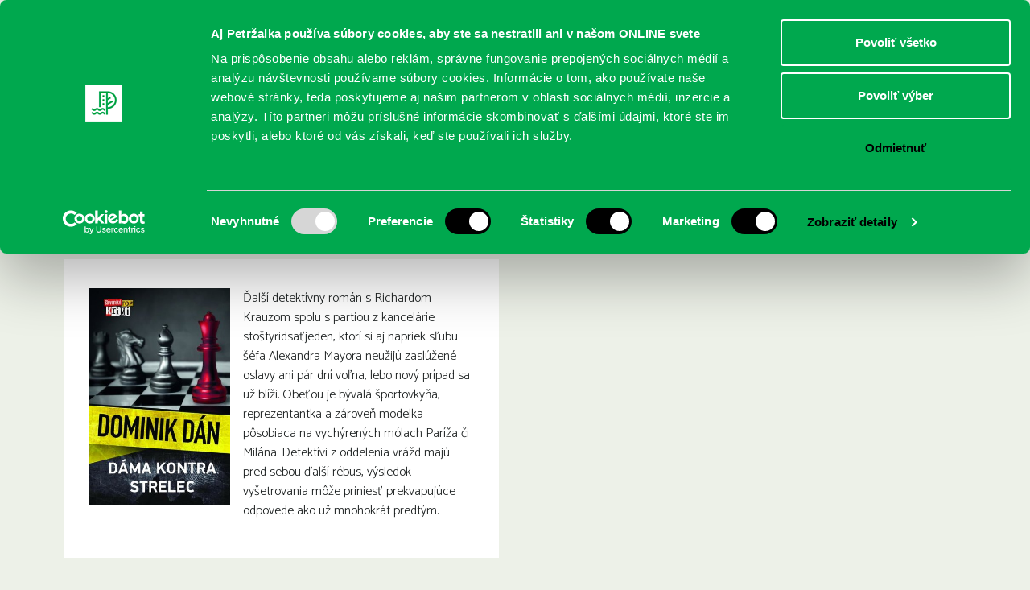

--- FILE ---
content_type: text/html; charset=UTF-8
request_url: https://www.kniznicapetrzalka.sk/kniha/dan-dominik-dama-kontra-strelec/
body_size: 11649
content:
<!DOCTYPE html>
<html lang="sk-SK">
<head>
    <meta charset="UTF-8">
    <link rel="pingback" href="https://www.kniznicapetrzalka.sk/xmlrpc.php">
    <link rel="profile" href="https://gmpg.org/xfn/11">
    <meta name="author" content="2day.sk">
    <meta name="viewport" content="width=device-width, initial-scale=1.0">
    <link href="https://fonts.googleapis.com/css?family=Roboto+Slab:400,300&subset=latin,latin-ext" rel="stylesheet">
    <link href="https://fonts.googleapis.com/css?family=Catamaran:400,300,500&subset=latin,latin-ext" rel="stylesheet">
    <!--[if lt IE 9]><script src="js/html5shiv-printshiv.js" media="all"></script><![endif]-->

    <!-- Google Tag Manager -->
    <script>(function(w,d,s,l,i){w[l]=w[l]||[];w[l].push({'gtm.start':
    new Date().getTime(),event:'gtm.js'});var f=d.getElementsByTagName(s)[0],
    j=d.createElement(s),dl=l!='dataLayer'?'&l='+l:'';j.async=true;j.src=
    'https://www.googletagmanager.com/gtm.js?id='+i+dl;f.parentNode.insertBefore(j,f);
    })(window,document,'script','dataLayer','GTM-MV4FC2R2');</script>
    <!-- End Google Tag Manager -->

    <meta name='robots' content='index, follow, max-image-preview:large, max-snippet:-1, max-video-preview:-1' />

	<!-- This site is optimized with the Yoast SEO plugin v26.7 - https://yoast.com/wordpress/plugins/seo/ -->
	<title>Dán, Dominik: Dáma kontra strelec - Knižnica Petržalka</title>
	<link rel="canonical" href="https://www.kniznicapetrzalka.sk/kniha/dan-dominik-dama-kontra-strelec/" />
	<meta property="og:locale" content="sk_SK" />
	<meta property="og:type" content="article" />
	<meta property="og:title" content="Dán, Dominik: Dáma kontra strelec - Knižnica Petržalka" />
	<meta property="og:description" content="Ďalší detektívny román s Richardom Krauzom spolu s partiou z kancelárie stoštyridsaťjeden, ktorí si aj napriek sľubu šéfa Alexandra Mayora..." />
	<meta property="og:url" content="https://www.kniznicapetrzalka.sk/kniha/dan-dominik-dama-kontra-strelec/" />
	<meta property="og:site_name" content="Knižnica Petržalka" />
	<meta property="article:modified_time" content="2023-03-07T08:42:25+00:00" />
	<meta property="og:image" content="https://www.kniznicapetrzalka.sk/wp-content/uploads/2023/02/dama-kontra-strelec.jpg" />
	<meta property="og:image:width" content="333" />
	<meta property="og:image:height" content="512" />
	<meta property="og:image:type" content="image/jpeg" />
	<meta name="twitter:card" content="summary_large_image" />
	<meta name="twitter:label1" content="Predpokladaný čas čítania" />
	<meta name="twitter:data1" content="1 minúta" />
	<script type="application/ld+json" class="yoast-schema-graph">{"@context":"https://schema.org","@graph":[{"@type":"WebPage","@id":"https://www.kniznicapetrzalka.sk/kniha/dan-dominik-dama-kontra-strelec/","url":"https://www.kniznicapetrzalka.sk/kniha/dan-dominik-dama-kontra-strelec/","name":"Dán, Dominik: Dáma kontra strelec - Knižnica Petržalka","isPartOf":{"@id":"https://www.kniznicapetrzalka.sk/#website"},"primaryImageOfPage":{"@id":"https://www.kniznicapetrzalka.sk/kniha/dan-dominik-dama-kontra-strelec/#primaryimage"},"image":{"@id":"https://www.kniznicapetrzalka.sk/kniha/dan-dominik-dama-kontra-strelec/#primaryimage"},"thumbnailUrl":"https://www.kniznicapetrzalka.sk/wp-content/uploads/2023/02/dama-kontra-strelec.jpg","datePublished":"2023-01-14T13:36:32+00:00","dateModified":"2023-03-07T08:42:25+00:00","breadcrumb":{"@id":"https://www.kniznicapetrzalka.sk/kniha/dan-dominik-dama-kontra-strelec/#breadcrumb"},"inLanguage":"sk-SK","potentialAction":[{"@type":"ReadAction","target":["https://www.kniznicapetrzalka.sk/kniha/dan-dominik-dama-kontra-strelec/"]}]},{"@type":"ImageObject","inLanguage":"sk-SK","@id":"https://www.kniznicapetrzalka.sk/kniha/dan-dominik-dama-kontra-strelec/#primaryimage","url":"https://www.kniznicapetrzalka.sk/wp-content/uploads/2023/02/dama-kontra-strelec.jpg","contentUrl":"https://www.kniznicapetrzalka.sk/wp-content/uploads/2023/02/dama-kontra-strelec.jpg","width":333,"height":512},{"@type":"BreadcrumbList","@id":"https://www.kniznicapetrzalka.sk/kniha/dan-dominik-dama-kontra-strelec/#breadcrumb","itemListElement":[{"@type":"ListItem","position":1,"name":"Home","item":"https://www.kniznicapetrzalka.sk/"},{"@type":"ListItem","position":2,"name":"Nové knihy","item":"https://www.kniznicapetrzalka.sk/kniha/"},{"@type":"ListItem","position":3,"name":"Dán, Dominik: Dáma kontra strelec"}]},{"@type":"WebSite","@id":"https://www.kniznicapetrzalka.sk/#website","url":"https://www.kniznicapetrzalka.sk/","name":"Knižnica Petržalka","description":"Oficiálny web Miestnej knižnice Petržalka","potentialAction":[{"@type":"SearchAction","target":{"@type":"EntryPoint","urlTemplate":"https://www.kniznicapetrzalka.sk/?s={search_term_string}"},"query-input":{"@type":"PropertyValueSpecification","valueRequired":true,"valueName":"search_term_string"}}],"inLanguage":"sk-SK"}]}</script>
	<!-- / Yoast SEO plugin. -->


<link rel='dns-prefetch' href='//www.kniznicapetrzalka.sk' />
<link rel="alternate" type="application/rss+xml" title="RSS kanál: Knižnica Petržalka &raquo;" href="https://www.kniznicapetrzalka.sk/feed/" />
<link rel="alternate" type="application/rss+xml" title="RSS kanál komentárov webu Knižnica Petržalka &raquo;" href="https://www.kniznicapetrzalka.sk/comments/feed/" />
<link rel="alternate" title="oEmbed (JSON)" type="application/json+oembed" href="https://www.kniznicapetrzalka.sk/wp-json/oembed/1.0/embed?url=https%3A%2F%2Fwww.kniznicapetrzalka.sk%2Fkniha%2Fdan-dominik-dama-kontra-strelec%2F" />
<link rel="alternate" title="oEmbed (XML)" type="text/xml+oembed" href="https://www.kniznicapetrzalka.sk/wp-json/oembed/1.0/embed?url=https%3A%2F%2Fwww.kniznicapetrzalka.sk%2Fkniha%2Fdan-dominik-dama-kontra-strelec%2F&#038;format=xml" />
<style id='wp-img-auto-sizes-contain-inline-css' type='text/css'>
img:is([sizes=auto i],[sizes^="auto," i]){contain-intrinsic-size:3000px 1500px}
/*# sourceURL=wp-img-auto-sizes-contain-inline-css */
</style>
<style id='wp-emoji-styles-inline-css' type='text/css'>

	img.wp-smiley, img.emoji {
		display: inline !important;
		border: none !important;
		box-shadow: none !important;
		height: 1em !important;
		width: 1em !important;
		margin: 0 0.07em !important;
		vertical-align: -0.1em !important;
		background: none !important;
		padding: 0 !important;
	}
/*# sourceURL=wp-emoji-styles-inline-css */
</style>
<style id='wp-block-library-inline-css' type='text/css'>
:root{--wp-block-synced-color:#7a00df;--wp-block-synced-color--rgb:122,0,223;--wp-bound-block-color:var(--wp-block-synced-color);--wp-editor-canvas-background:#ddd;--wp-admin-theme-color:#007cba;--wp-admin-theme-color--rgb:0,124,186;--wp-admin-theme-color-darker-10:#006ba1;--wp-admin-theme-color-darker-10--rgb:0,107,160.5;--wp-admin-theme-color-darker-20:#005a87;--wp-admin-theme-color-darker-20--rgb:0,90,135;--wp-admin-border-width-focus:2px}@media (min-resolution:192dpi){:root{--wp-admin-border-width-focus:1.5px}}.wp-element-button{cursor:pointer}:root .has-very-light-gray-background-color{background-color:#eee}:root .has-very-dark-gray-background-color{background-color:#313131}:root .has-very-light-gray-color{color:#eee}:root .has-very-dark-gray-color{color:#313131}:root .has-vivid-green-cyan-to-vivid-cyan-blue-gradient-background{background:linear-gradient(135deg,#00d084,#0693e3)}:root .has-purple-crush-gradient-background{background:linear-gradient(135deg,#34e2e4,#4721fb 50%,#ab1dfe)}:root .has-hazy-dawn-gradient-background{background:linear-gradient(135deg,#faaca8,#dad0ec)}:root .has-subdued-olive-gradient-background{background:linear-gradient(135deg,#fafae1,#67a671)}:root .has-atomic-cream-gradient-background{background:linear-gradient(135deg,#fdd79a,#004a59)}:root .has-nightshade-gradient-background{background:linear-gradient(135deg,#330968,#31cdcf)}:root .has-midnight-gradient-background{background:linear-gradient(135deg,#020381,#2874fc)}:root{--wp--preset--font-size--normal:16px;--wp--preset--font-size--huge:42px}.has-regular-font-size{font-size:1em}.has-larger-font-size{font-size:2.625em}.has-normal-font-size{font-size:var(--wp--preset--font-size--normal)}.has-huge-font-size{font-size:var(--wp--preset--font-size--huge)}.has-text-align-center{text-align:center}.has-text-align-left{text-align:left}.has-text-align-right{text-align:right}.has-fit-text{white-space:nowrap!important}#end-resizable-editor-section{display:none}.aligncenter{clear:both}.items-justified-left{justify-content:flex-start}.items-justified-center{justify-content:center}.items-justified-right{justify-content:flex-end}.items-justified-space-between{justify-content:space-between}.screen-reader-text{border:0;clip-path:inset(50%);height:1px;margin:-1px;overflow:hidden;padding:0;position:absolute;width:1px;word-wrap:normal!important}.screen-reader-text:focus{background-color:#ddd;clip-path:none;color:#444;display:block;font-size:1em;height:auto;left:5px;line-height:normal;padding:15px 23px 14px;text-decoration:none;top:5px;width:auto;z-index:100000}html :where(.has-border-color){border-style:solid}html :where([style*=border-top-color]){border-top-style:solid}html :where([style*=border-right-color]){border-right-style:solid}html :where([style*=border-bottom-color]){border-bottom-style:solid}html :where([style*=border-left-color]){border-left-style:solid}html :where([style*=border-width]){border-style:solid}html :where([style*=border-top-width]){border-top-style:solid}html :where([style*=border-right-width]){border-right-style:solid}html :where([style*=border-bottom-width]){border-bottom-style:solid}html :where([style*=border-left-width]){border-left-style:solid}html :where(img[class*=wp-image-]){height:auto;max-width:100%}:where(figure){margin:0 0 1em}html :where(.is-position-sticky){--wp-admin--admin-bar--position-offset:var(--wp-admin--admin-bar--height,0px)}@media screen and (max-width:600px){html :where(.is-position-sticky){--wp-admin--admin-bar--position-offset:0px}}

/*# sourceURL=wp-block-library-inline-css */
</style><style id='global-styles-inline-css' type='text/css'>
:root{--wp--preset--aspect-ratio--square: 1;--wp--preset--aspect-ratio--4-3: 4/3;--wp--preset--aspect-ratio--3-4: 3/4;--wp--preset--aspect-ratio--3-2: 3/2;--wp--preset--aspect-ratio--2-3: 2/3;--wp--preset--aspect-ratio--16-9: 16/9;--wp--preset--aspect-ratio--9-16: 9/16;--wp--preset--color--black: #000000;--wp--preset--color--cyan-bluish-gray: #abb8c3;--wp--preset--color--white: #ffffff;--wp--preset--color--pale-pink: #f78da7;--wp--preset--color--vivid-red: #cf2e2e;--wp--preset--color--luminous-vivid-orange: #ff6900;--wp--preset--color--luminous-vivid-amber: #fcb900;--wp--preset--color--light-green-cyan: #7bdcb5;--wp--preset--color--vivid-green-cyan: #00d084;--wp--preset--color--pale-cyan-blue: #8ed1fc;--wp--preset--color--vivid-cyan-blue: #0693e3;--wp--preset--color--vivid-purple: #9b51e0;--wp--preset--gradient--vivid-cyan-blue-to-vivid-purple: linear-gradient(135deg,rgb(6,147,227) 0%,rgb(155,81,224) 100%);--wp--preset--gradient--light-green-cyan-to-vivid-green-cyan: linear-gradient(135deg,rgb(122,220,180) 0%,rgb(0,208,130) 100%);--wp--preset--gradient--luminous-vivid-amber-to-luminous-vivid-orange: linear-gradient(135deg,rgb(252,185,0) 0%,rgb(255,105,0) 100%);--wp--preset--gradient--luminous-vivid-orange-to-vivid-red: linear-gradient(135deg,rgb(255,105,0) 0%,rgb(207,46,46) 100%);--wp--preset--gradient--very-light-gray-to-cyan-bluish-gray: linear-gradient(135deg,rgb(238,238,238) 0%,rgb(169,184,195) 100%);--wp--preset--gradient--cool-to-warm-spectrum: linear-gradient(135deg,rgb(74,234,220) 0%,rgb(151,120,209) 20%,rgb(207,42,186) 40%,rgb(238,44,130) 60%,rgb(251,105,98) 80%,rgb(254,248,76) 100%);--wp--preset--gradient--blush-light-purple: linear-gradient(135deg,rgb(255,206,236) 0%,rgb(152,150,240) 100%);--wp--preset--gradient--blush-bordeaux: linear-gradient(135deg,rgb(254,205,165) 0%,rgb(254,45,45) 50%,rgb(107,0,62) 100%);--wp--preset--gradient--luminous-dusk: linear-gradient(135deg,rgb(255,203,112) 0%,rgb(199,81,192) 50%,rgb(65,88,208) 100%);--wp--preset--gradient--pale-ocean: linear-gradient(135deg,rgb(255,245,203) 0%,rgb(182,227,212) 50%,rgb(51,167,181) 100%);--wp--preset--gradient--electric-grass: linear-gradient(135deg,rgb(202,248,128) 0%,rgb(113,206,126) 100%);--wp--preset--gradient--midnight: linear-gradient(135deg,rgb(2,3,129) 0%,rgb(40,116,252) 100%);--wp--preset--font-size--small: 13px;--wp--preset--font-size--medium: 20px;--wp--preset--font-size--large: 36px;--wp--preset--font-size--x-large: 42px;--wp--preset--spacing--20: 0.44rem;--wp--preset--spacing--30: 0.67rem;--wp--preset--spacing--40: 1rem;--wp--preset--spacing--50: 1.5rem;--wp--preset--spacing--60: 2.25rem;--wp--preset--spacing--70: 3.38rem;--wp--preset--spacing--80: 5.06rem;--wp--preset--shadow--natural: 6px 6px 9px rgba(0, 0, 0, 0.2);--wp--preset--shadow--deep: 12px 12px 50px rgba(0, 0, 0, 0.4);--wp--preset--shadow--sharp: 6px 6px 0px rgba(0, 0, 0, 0.2);--wp--preset--shadow--outlined: 6px 6px 0px -3px rgb(255, 255, 255), 6px 6px rgb(0, 0, 0);--wp--preset--shadow--crisp: 6px 6px 0px rgb(0, 0, 0);}:where(.is-layout-flex){gap: 0.5em;}:where(.is-layout-grid){gap: 0.5em;}body .is-layout-flex{display: flex;}.is-layout-flex{flex-wrap: wrap;align-items: center;}.is-layout-flex > :is(*, div){margin: 0;}body .is-layout-grid{display: grid;}.is-layout-grid > :is(*, div){margin: 0;}:where(.wp-block-columns.is-layout-flex){gap: 2em;}:where(.wp-block-columns.is-layout-grid){gap: 2em;}:where(.wp-block-post-template.is-layout-flex){gap: 1.25em;}:where(.wp-block-post-template.is-layout-grid){gap: 1.25em;}.has-black-color{color: var(--wp--preset--color--black) !important;}.has-cyan-bluish-gray-color{color: var(--wp--preset--color--cyan-bluish-gray) !important;}.has-white-color{color: var(--wp--preset--color--white) !important;}.has-pale-pink-color{color: var(--wp--preset--color--pale-pink) !important;}.has-vivid-red-color{color: var(--wp--preset--color--vivid-red) !important;}.has-luminous-vivid-orange-color{color: var(--wp--preset--color--luminous-vivid-orange) !important;}.has-luminous-vivid-amber-color{color: var(--wp--preset--color--luminous-vivid-amber) !important;}.has-light-green-cyan-color{color: var(--wp--preset--color--light-green-cyan) !important;}.has-vivid-green-cyan-color{color: var(--wp--preset--color--vivid-green-cyan) !important;}.has-pale-cyan-blue-color{color: var(--wp--preset--color--pale-cyan-blue) !important;}.has-vivid-cyan-blue-color{color: var(--wp--preset--color--vivid-cyan-blue) !important;}.has-vivid-purple-color{color: var(--wp--preset--color--vivid-purple) !important;}.has-black-background-color{background-color: var(--wp--preset--color--black) !important;}.has-cyan-bluish-gray-background-color{background-color: var(--wp--preset--color--cyan-bluish-gray) !important;}.has-white-background-color{background-color: var(--wp--preset--color--white) !important;}.has-pale-pink-background-color{background-color: var(--wp--preset--color--pale-pink) !important;}.has-vivid-red-background-color{background-color: var(--wp--preset--color--vivid-red) !important;}.has-luminous-vivid-orange-background-color{background-color: var(--wp--preset--color--luminous-vivid-orange) !important;}.has-luminous-vivid-amber-background-color{background-color: var(--wp--preset--color--luminous-vivid-amber) !important;}.has-light-green-cyan-background-color{background-color: var(--wp--preset--color--light-green-cyan) !important;}.has-vivid-green-cyan-background-color{background-color: var(--wp--preset--color--vivid-green-cyan) !important;}.has-pale-cyan-blue-background-color{background-color: var(--wp--preset--color--pale-cyan-blue) !important;}.has-vivid-cyan-blue-background-color{background-color: var(--wp--preset--color--vivid-cyan-blue) !important;}.has-vivid-purple-background-color{background-color: var(--wp--preset--color--vivid-purple) !important;}.has-black-border-color{border-color: var(--wp--preset--color--black) !important;}.has-cyan-bluish-gray-border-color{border-color: var(--wp--preset--color--cyan-bluish-gray) !important;}.has-white-border-color{border-color: var(--wp--preset--color--white) !important;}.has-pale-pink-border-color{border-color: var(--wp--preset--color--pale-pink) !important;}.has-vivid-red-border-color{border-color: var(--wp--preset--color--vivid-red) !important;}.has-luminous-vivid-orange-border-color{border-color: var(--wp--preset--color--luminous-vivid-orange) !important;}.has-luminous-vivid-amber-border-color{border-color: var(--wp--preset--color--luminous-vivid-amber) !important;}.has-light-green-cyan-border-color{border-color: var(--wp--preset--color--light-green-cyan) !important;}.has-vivid-green-cyan-border-color{border-color: var(--wp--preset--color--vivid-green-cyan) !important;}.has-pale-cyan-blue-border-color{border-color: var(--wp--preset--color--pale-cyan-blue) !important;}.has-vivid-cyan-blue-border-color{border-color: var(--wp--preset--color--vivid-cyan-blue) !important;}.has-vivid-purple-border-color{border-color: var(--wp--preset--color--vivid-purple) !important;}.has-vivid-cyan-blue-to-vivid-purple-gradient-background{background: var(--wp--preset--gradient--vivid-cyan-blue-to-vivid-purple) !important;}.has-light-green-cyan-to-vivid-green-cyan-gradient-background{background: var(--wp--preset--gradient--light-green-cyan-to-vivid-green-cyan) !important;}.has-luminous-vivid-amber-to-luminous-vivid-orange-gradient-background{background: var(--wp--preset--gradient--luminous-vivid-amber-to-luminous-vivid-orange) !important;}.has-luminous-vivid-orange-to-vivid-red-gradient-background{background: var(--wp--preset--gradient--luminous-vivid-orange-to-vivid-red) !important;}.has-very-light-gray-to-cyan-bluish-gray-gradient-background{background: var(--wp--preset--gradient--very-light-gray-to-cyan-bluish-gray) !important;}.has-cool-to-warm-spectrum-gradient-background{background: var(--wp--preset--gradient--cool-to-warm-spectrum) !important;}.has-blush-light-purple-gradient-background{background: var(--wp--preset--gradient--blush-light-purple) !important;}.has-blush-bordeaux-gradient-background{background: var(--wp--preset--gradient--blush-bordeaux) !important;}.has-luminous-dusk-gradient-background{background: var(--wp--preset--gradient--luminous-dusk) !important;}.has-pale-ocean-gradient-background{background: var(--wp--preset--gradient--pale-ocean) !important;}.has-electric-grass-gradient-background{background: var(--wp--preset--gradient--electric-grass) !important;}.has-midnight-gradient-background{background: var(--wp--preset--gradient--midnight) !important;}.has-small-font-size{font-size: var(--wp--preset--font-size--small) !important;}.has-medium-font-size{font-size: var(--wp--preset--font-size--medium) !important;}.has-large-font-size{font-size: var(--wp--preset--font-size--large) !important;}.has-x-large-font-size{font-size: var(--wp--preset--font-size--x-large) !important;}
/*# sourceURL=global-styles-inline-css */
</style>

<style id='classic-theme-styles-inline-css' type='text/css'>
/*! This file is auto-generated */
.wp-block-button__link{color:#fff;background-color:#32373c;border-radius:9999px;box-shadow:none;text-decoration:none;padding:calc(.667em + 2px) calc(1.333em + 2px);font-size:1.125em}.wp-block-file__button{background:#32373c;color:#fff;text-decoration:none}
/*# sourceURL=/wp-includes/css/classic-themes.min.css */
</style>
<link rel='stylesheet' id='mkp-style-css' href='https://www.kniznicapetrzalka.sk/wp-content/themes/mkp/style.css?ver=a5dd09127287edf4386f604b077388ba' type='text/css' media='all' />
<link rel='stylesheet' id='mkp-normalize-css' href='https://www.kniznicapetrzalka.sk/wp-content/themes/mkp/css/normalize.css?ver=a5dd09127287edf4386f604b077388ba' type='text/css' media='all' />
<link rel='stylesheet' id='mkp-dropkick-css' href='https://www.kniznicapetrzalka.sk/wp-content/themes/mkp/css/dropkick.css?ver=a5dd09127287edf4386f604b077388ba' type='text/css' media='all' />
<link rel='stylesheet' id='mkp-css-css' href='https://www.kniznicapetrzalka.sk/wp-content/themes/mkp/css/styles.css?ver=20240228_2' type='text/css' media='all' />
<link rel='stylesheet' id='mkp-magnific-css' href='https://www.kniznicapetrzalka.sk/wp-content/themes/mkp/css/magnific-popup.css?ver=a5dd09127287edf4386f604b077388ba' type='text/css' media='all' />
<script type="text/javascript" src="https://www.kniznicapetrzalka.sk/wp-content/themes/mkp/js/pdfobject.min.js?ver=20120206" id="mkp-pdf-embed-js"></script>
<link rel="https://api.w.org/" href="https://www.kniznicapetrzalka.sk/wp-json/" /><link rel="EditURI" type="application/rsd+xml" title="RSD" href="https://www.kniznicapetrzalka.sk/xmlrpc.php?rsd" />
<link rel='shortlink' href='https://www.kniznicapetrzalka.sk/?p=19567' />
<script type="text/javascript">
(function(url){
	if(/(?:Chrome\/26\.0\.1410\.63 Safari\/537\.31|WordfenceTestMonBot)/.test(navigator.userAgent)){ return; }
	var addEvent = function(evt, handler) {
		if (window.addEventListener) {
			document.addEventListener(evt, handler, false);
		} else if (window.attachEvent) {
			document.attachEvent('on' + evt, handler);
		}
	};
	var removeEvent = function(evt, handler) {
		if (window.removeEventListener) {
			document.removeEventListener(evt, handler, false);
		} else if (window.detachEvent) {
			document.detachEvent('on' + evt, handler);
		}
	};
	var evts = 'contextmenu dblclick drag dragend dragenter dragleave dragover dragstart drop keydown keypress keyup mousedown mousemove mouseout mouseover mouseup mousewheel scroll'.split(' ');
	var logHuman = function() {
		if (window.wfLogHumanRan) { return; }
		window.wfLogHumanRan = true;
		var wfscr = document.createElement('script');
		wfscr.type = 'text/javascript';
		wfscr.async = true;
		wfscr.src = url + '&r=' + Math.random();
		(document.getElementsByTagName('head')[0]||document.getElementsByTagName('body')[0]).appendChild(wfscr);
		for (var i = 0; i < evts.length; i++) {
			removeEvent(evts[i], logHuman);
		}
	};
	for (var i = 0; i < evts.length; i++) {
		addEvent(evts[i], logHuman);
	}
})('//www.kniznicapetrzalka.sk/?wordfence_lh=1&hid=2B279CC40A3FD371EA671F43F85A72CF');
</script>	<style type="text/css">
			.site-title a,
		.site-description {
			color: #1e73be;
		}
		</style>
	<link rel="icon" href="https://www.kniznicapetrzalka.sk/wp-content/uploads/cache/2024/01/cropped-logo/3733733558.png" sizes="32x32" />
<link rel="icon" href="https://www.kniznicapetrzalka.sk/wp-content/uploads/cache/2024/01/cropped-logo/3232783989.png" sizes="192x192" />
<link rel="apple-touch-icon" href="https://www.kniznicapetrzalka.sk/wp-content/uploads/cache/2024/01/cropped-logo/2141507104.png" />
<meta name="msapplication-TileImage" content="https://www.kniznicapetrzalka.sk/wp-content/uploads/cache/2024/01/cropped-logo/2712812992.png" />
		<style type="text/css" id="wp-custom-css">
			.wp-block-video video {
  display: block;
}


.header {
 padding: none;
 font-size: 20px;
 color: #FFFFFF;
 /*border: 1px dashed orange;*/
 position: fixed;
 height: 90px;
 width: 100%;
 text-align: center;
 background-color: #005a84;

 overflow: hidden;
 top: 0;
 z-index: 5;

 list-style-type: none;
}		</style>
		
    <script async src="https://pagead2.googlesyndication.com/pagead/js/adsbygoogle.js?client=ca-pub-7342225187785930" crossorigin="anonymous"></script>
</head>
<body class="wp-singular mkp_book-template-default single single-mkp_book postid-19567 wp-theme-mkp group-blog">

    <!-- Google Tag Manager (noscript) -->
    <noscript><iframe src="https://www.googletagmanager.com/ns.html?id=GTM-MV4FC2R2" height="0" width="0" style="display:none;visibility:hidden"></iframe></noscript>
    <!-- End Google Tag Manager (noscript) -->

    <div id="fb-root"></div>
    <script>(function(d, s, id) {
      var js, fjs = d.getElementsByTagName(s)[0];
      if (d.getElementById(id)) return;
      js = d.createElement(s); js.id = id;
      js.src = "//connect.facebook.net/sk_SK/sdk.js#xfbml=1&version=v2.3&appId=852337551526403";
      fjs.parentNode.insertBefore(js, fjs);
    }(document, 'script', 'facebook-jssdk'));</script>
    <div class="container clearfix">

      <div class="top">
        <div class="logos">
          <a href="https://www.kniznicapetrzalka.sk/" class="logo-kniznica"><img src="https://www.kniznicapetrzalka.sk/wp-content/themes/mkp/img/logo-kniznica.svg"></a>
          <a href="https://www.petrzalka.sk/" target="_blank" class="logo-petrzalka"><img src="https://www.kniznicapetrzalka.sk/wp-content/themes/mkp/img/logo-petrzalka2.svg"></a>
        </div>

        <nav class="top-nav clearfix">
          <ul>
            <li><a href="https://www.kniznicapetrzalka.sk/publikum/pre-deti/" class="pre-deti">Deti</a></li><!--
           --><li><a href="https://www.kniznicapetrzalka.sk/publikum/pre-mladez/" class="pre-mladez">Mládež</a></li><!--
           --><li><a href="https://www.kniznicapetrzalka.sk/publikum/pre-dospelych/" class="pre-dospelych">Dospelí</a></li>
          </ul>

          <div class="header-social-icons" style="">
            <a href="https://www.facebook.com/kniznicapetrzalka" target="_blank"><img src="https://www.kniznicapetrzalka.sk/wp-content/themes/mkp/img/icon-facebook.svg" alt="Facebook"></a>
            <a href="https://www.instagram.com/kniznicapetrzalka" target="_blank"><img src="https://www.kniznicapetrzalka.sk/wp-content/themes/mkp/img/icon-instagram.svg" alt="Instagram"></a>
            <a href="https://www.youtube.com/@bratislavapetrzalka" target="_blank"><img src="https://www.kniznicapetrzalka.sk/wp-content/themes/mkp/img/icon-youtube.svg" alt="YouTube"></a>
          </div>

          <form class="search" method="GET" action="https://www.kniznicapetrzalka.sk">
            <input name="s" type="text" placeholder="Vyhľadávanie" value="">
            <input type="submit" value="OK">
          </form>

        </nav>
      </div>

    	<nav class="main-nav clearfix">
        <div class="show-menu">
            <label for="show-primary-menu">
                <i class="icon icon--show-menu"></i>
                Menu
            </label>
        </div>
        <input id="show-primary-menu" type="checkbox" role="button">

        <nav class="main">
          <div class="menu-kniznica-petrzalka-container"><ul id="primary-menu" class="menu"><li id="menu-item-21909" class="menu-item menu-item-type-custom menu-item-object-custom menu-item-has-children menu-item-21909"><a href="https://www.kniznicapetrzalka.sk/registracia/">REGISTRUJTE SA</a>
<ul class="sub-menu">
	<li id="menu-item-21916" class="menu-item menu-item-type-custom menu-item-object-custom menu-item-21916"><a href="https://www.kniznicapetrzalka.sk/registracia/">Čitateľský preukaz</a></li>
	<li id="menu-item-434" class="menu-item menu-item-type-post_type menu-item-object-page menu-item-434"><a href="https://www.kniznicapetrzalka.sk/o-nas/cennik/">Aktuálny cenník</a></li>
	<li id="menu-item-435" class="menu-item menu-item-type-post_type menu-item-object-page menu-item-435"><a href="https://www.kniznicapetrzalka.sk/o-nas/kniznicny-poriadok/">Knižničný poriadok</a></li>
	<li id="menu-item-440" class="menu-item menu-item-type-post_type menu-item-object-page menu-item-440"><a href="https://www.kniznicapetrzalka.sk/o-nas/vypozicny-poriadok/">Výpožičný poriadok</a></li>
</ul>
</li>
<li id="menu-item-21883" class="menu-item menu-item-type-custom menu-item-object-custom menu-item-has-children menu-item-21883"><a href="https://www.kniznicapetrzalka.sk/online/">ONLINE KATALÓGY</a>
<ul class="sub-menu">
	<li id="menu-item-3733" class="menu-item menu-item-type-custom menu-item-object-custom menu-item-3733"><a target="_blank" href="https://petrzalka.tritius.sk/">Katalóg knižnice Petržalka</a></li>
	<li id="menu-item-26059" class="menu-item menu-item-type-post_type menu-item-object-page menu-item-26059"><a href="https://www.kniznicapetrzalka.sk/predlzovanie-knih-cez-online-katalog/">Predĺženie výpožičiek kníh cez online katalóg</a></li>
	<li id="menu-item-25625" class="menu-item menu-item-type-post_type menu-item-object-page menu-item-25625"><a href="https://www.kniznicapetrzalka.sk/ako-na-audioknihy-a-e-knihy/">Ako na e-knihy a audioknihy</a></li>
	<li id="menu-item-21830" class="menu-item menu-item-type-custom menu-item-object-custom menu-item-21830"><a target="_blank" href="https://www.palmknihy.cz/prihlaseni">Webová stránka e-kníh PalmKnihy</a></li>
	<li id="menu-item-21886" class="menu-item menu-item-type-custom menu-item-object-custom menu-item-21886"><a target="_blank" href="https://app.kuboknihy.sk/login">Detská digitálna čitáreň KUBO CLUB</a></li>
	<li id="menu-item-21805" class="menu-item menu-item-type-custom menu-item-object-custom menu-item-21805"><a target="_blank" href="https://www.infogate.sk/?fn=LoginChildC7RR9&#038;seo=InfoGate-prihl%C3%A1senie">Súborný katalóg InfoGate</a></li>
	<li id="menu-item-21799" class="menu-item menu-item-type-custom menu-item-object-custom menu-item-21799"><a href="https://www.kniznicapetrzalka.sk/online/">Viac o našich knižných katalógoch</a></li>
</ul>
</li>
<li id="menu-item-26054" class="menu-item menu-item-type-post_type menu-item-object-page menu-item-26054"><a href="https://www.kniznicapetrzalka.sk/sluzby/">SLUŽBY</a></li>
<li id="menu-item-21785" class="menu-item menu-item-type-custom menu-item-object-custom menu-item-21785"><a href="https://www.kniznicapetrzalka.sk/podujatie/">PODUJATIA</a></li>
<li id="menu-item-21855" class="menu-item menu-item-type-post_type_archive menu-item-object-mkp_branch menu-item-has-children menu-item-21855"><a href="https://www.kniznicapetrzalka.sk/pobocka/">POBOČKY</a>
<ul class="sub-menu">
	<li id="menu-item-21912" class="menu-item menu-item-type-custom menu-item-object-custom menu-item-21912"><a href="https://www.kniznicapetrzalka.sk/pobocka/">Otváracie hodiny</a></li>
</ul>
</li>
<li id="menu-item-2107" class="menu-item menu-item-type-post_type menu-item-object-page menu-item-has-children menu-item-2107"><a href="https://www.kniznicapetrzalka.sk/o-nas/">O KNIŽNICI</a>
<ul class="sub-menu">
	<li id="menu-item-1435" class="menu-item menu-item-type-post_type menu-item-object-page menu-item-1435"><a href="https://www.kniznicapetrzalka.sk/o-nas/nase-ocenenia/">Ocenenia</a></li>
	<li id="menu-item-4864" class="menu-item menu-item-type-post_type menu-item-object-page menu-item-4864"><a href="https://www.kniznicapetrzalka.sk/o-nas/nasa-kniznica-mediach/">Knižnica v médiách</a></li>
	<li id="menu-item-21206" class="menu-item menu-item-type-post_type menu-item-object-page menu-item-21206"><a href="https://www.kniznicapetrzalka.sk/koncepcia/">Dokumenty o knižnici</a></li>
	<li id="menu-item-22286" class="menu-item menu-item-type-post_type menu-item-object-page menu-item-22286"><a href="https://www.kniznicapetrzalka.sk/plan-hospodarskeho-rozvoja-a-socialneho-rozvoja-mestskej-casti-bratislava-petrzalka-2023-2029/">PHSR Petržalky 2023-29, Koncepcia knižnice do 2030</a></li>
	<li id="menu-item-437" class="menu-item menu-item-type-post_type menu-item-object-page menu-item-437"><a href="https://www.kniznicapetrzalka.sk/o-nas/partneri/">Partneri Knižnice Petržalka</a></li>
	<li id="menu-item-2087" class="menu-item menu-item-type-post_type menu-item-object-page menu-item-2087"><a href="https://www.kniznicapetrzalka.sk/o-nas/eticky-kodex/">Etický kódex knihovníka</a></li>
	<li id="menu-item-2190" class="menu-item menu-item-type-post_type menu-item-object-page menu-item-2190"><a href="https://www.kniznicapetrzalka.sk/o-nas/zriadovacia-listina/">Zriaďovacia listina</a></li>
	<li id="menu-item-439" class="menu-item menu-item-type-post_type menu-item-object-page menu-item-439"><a href="https://www.kniznicapetrzalka.sk/o-nas/spravy/">Výročné správy</a></li>
	<li id="menu-item-8823" class="menu-item menu-item-type-post_type menu-item-object-page menu-item-8823"><a href="https://www.kniznicapetrzalka.sk/o-nas/ochrana-osobnych-udajov-z-18-2018/">Ochrana osobných údajov</a></li>
	<li id="menu-item-442" class="menu-item menu-item-type-post_type menu-item-object-page menu-item-442"><a href="https://www.kniznicapetrzalka.sk/o-nas/zverejnovanie/">Povinné zverejňovanie</a></li>
	<li id="menu-item-7283" class="menu-item menu-item-type-post_type menu-item-object-page menu-item-7283"><a href="https://www.kniznicapetrzalka.sk/o-nas/verejne-obstaravanie/">Verejné obstarávanie</a></li>
</ul>
</li>
<li id="menu-item-27014" class="menu-item menu-item-type-custom menu-item-object-custom menu-item-27014"><a href="https://www.kniznicapetrzalka.sk/nova-pobocka-kniznice-fedinova/">FEDINOVA</a></li>
<li id="menu-item-436" class="menu-item menu-item-type-post_type menu-item-object-page menu-item-436"><a href="https://www.kniznicapetrzalka.sk/o-nas/kontakty/">KONTAKTY</a></li>
</ul></div>        </nav>
    	</nav>

      <ul id="breadcrumbs" class="clearfix breadcrumbs"><li class="item-home"><a class="bread-link bread-home" href="https://www.kniznicapetrzalka.sk" title="Domov">Domov</a></li><li class="item-current item-19567"><a href="https://www.kniznicapetrzalka.sk/kniha/">Nové knihy</a></li><li class="item-current item-19567">Dán, Dominik: Dáma kontra strelec</li></ul>
	
			<h1><small class="gray">:</small> Dán, Dominik: Dáma kontra strelec</h1>
			<div class="row mb clearfix">
				<div class="col width1-2">
					<div class="block dp ">
												<img class="lead" src="https://www.kniznicapetrzalka.sk/wp-content/uploads/2023/02/dama-kontra-strelec.jpg">
						
						<span style="display: block; padding-top: 2px; padding-bottom: 5px;">
													    						</span>

						<p>Ďalší detektívny román s Richardom Krauzom spolu s partiou z kancelárie stoštyridsaťjeden, ktorí si aj napriek sľubu šéfa Alexandra Mayora neužijú zaslúžené oslavy ani pár dní voľna, lebo nový prípad sa už blíži. Obeťou je bývalá športovkyňa, reprezentantka a zároveň modelka pôsobiaca na vychýrených mólach Paríža či Milána. Detektívi z oddelenia vrážd majú pred sebou ďalší rébus, výsledok vyšetrovania môže priniesť prekvapujúce odpovede ako už mnohokrát predtým.</p>
											</div>
				</div>

				<!--
				<div class="col width1-2 text-center">
					<iframe src="" width="100%" height="400" style="border: none;" frameborder="0"></iframe>
					<a href="" class="btn" target="_blank">Otvoriť v online katalógu</a>
				</div>
				-->

			</div>

			
			<ul class="books sameheights mb clearfix">
			    			        <li>
			            <a class="sameheight" href="https://www.kniznicapetrzalka.sk/kniha/carlin-peter-ames-r-e-m-kapela-ktora-nechcela-byt-slavna/">
    <div class="thumbnail">
    	    	<img src="https://www.kniznicapetrzalka.sk/wp-content/uploads/cache/2025/09/R_E_M-kapela-ktora-nechcela-byt-slavna/2373709157.jpg" alt="Carlin, Peter Ames: R.E.M : kapela, ktorá nechcela byť slávna">
    </div>
    <span></span>
    <h3>Carlin, Peter Ames: R.E.M : kapela, ktorá nechcela byť slávna</h3>
</a>			        </li>
			    			        <li>
			            <a class="sameheight" href="https://www.kniznicapetrzalka.sk/kniha/roach-mary-zlocin-a-srst-ked-priroda-porusuje-zakon/">
    <div class="thumbnail">
    	    	<img src="https://www.kniznicapetrzalka.sk/wp-content/uploads/cache/2025/09/Zlocin-a-srst-ked-priroda-porusuje-zakon/3812603237.jpg" alt="Roach, Mary: Zločin a srsť: keď príroda porušuje zákon">
    </div>
    <span></span>
    <h3>Roach, Mary: Zločin a srsť: keď príroda porušuje zákon</h3>
</a>			        </li>
			    			        <li>
			            <a class="sameheight" href="https://www.kniznicapetrzalka.sk/kniha/attenborough-david-ocean-posledni-divocina-na-zemi/">
    <div class="thumbnail">
    	    	<img src="https://www.kniznicapetrzalka.sk/wp-content/uploads/cache/2025/09/Ocean-posledni-divocina-na-zemi/777774010.jpg" alt="Attenborough, David: Oceán: poslední divočina na zemi">
    </div>
    <span></span>
    <h3>Attenborough, David: Oceán: poslední divočina na zemi</h3>
</a>			        </li>
			    			        <li>
			            <a class="sameheight" href="https://www.kniznicapetrzalka.sk/kniha/jandial-rahul-zivotne-lekcie-od-neurochirurga-nove-vedecke-poznatky-a-pribehy-o-mozgu/">
    <div class="thumbnail">
    	    	<img src="https://www.kniznicapetrzalka.sk/wp-content/uploads/cache/2025/09/Zivotne-lekcie-od-neurochirurga/1835102581.jpg" alt="Jandial, Rahul: Životné lekcie od neurochirurga: nové vedecké poznatky a príbehy o mozgu">
    </div>
    <span></span>
    <h3>Jandial, Rahul: Životné lekcie od neurochirurga: nové vedecké poznatky a príbehy o mozgu</h3>
</a>			        </li>
			    			        <li>
			            <a class="sameheight" href="https://www.kniznicapetrzalka.sk/kniha/hamilton-kristy-uzasne-napady-prirody-ako-svet-prirody-inspiruje-pokrok-vo-vede/">
    <div class="thumbnail">
    	    	<img src="https://www.kniznicapetrzalka.sk/wp-content/uploads/cache/2025/09/Uzasne-napady-prirody-ako-svet-prirody-inspiruje-pokrok-vo-vede/2094150833.jpg" alt="Hamilton, Kristy: Úžasné nápady prírody: ako svet prírody inšpiruje pokrok vo vede">
    </div>
    <span></span>
    <h3>Hamilton, Kristy: Úžasné nápady prírody: ako svet prírody inšpiruje pokrok vo vede</h3>
</a>			        </li>
			    			    <li class="more">
	<a class="sameheight" href="https://www.kniznicapetrzalka.sk/kniha/">
	    <span class="cover-placeholder">
	        <span class="placeholder-content">
	            <span class="big">+3923</span>
	            ďalších skvelých titulov na čítanie
	        </span>
	    </span>
	    <span class="pseudolink">Všetky novinky »</span>
	</a>
</li>			</ul>

	


            <footer class="block mb">
        	<div class="row">
        		<div class="col width3-5">
        			
	        		<div class="row">
	        			<div class="col width1-3 text-right">Otváracie hodiny a kontakty:</div>
	        			<div class="col width2-3">
	        				
	        			<select class="dropkick branch-selector">
                            <option>Vyberte pobočku</option>
                                	        				<option value="br382">Furdekova 1</option>
                                	        				<option value="br387">Haanova 37</option>
                                	        				<option value="br398">Lietavská 16</option>
                                	        				<option value="br423">Prokofievova 5</option>
                                	        				<option value="br403">Rovniankova 3</option>
                                	        				<option value="br392">Turnianska 10</option>
                                	        				<option value="br408">Vavilovova 24</option>
                                	        				<option value="br413">Vavilovova 26</option>
                                	        				<option value="br418">Vyšehradská 27</option>
                            	        			</select>

	        			    	        			<div id="br382" class="branch-info">
    		        			<i class="icon icon--hours"></i> dnes zatvorené<br>
    		        			<i class="icon icon--phone"></i> +421 947 487 718<br>
    		        			<i class="icon icon--email"></i> furdekova@kniznicapetrzalka.sk<br>
    		        			<a href="https://www.kniznicapetrzalka.sk/pobocka/furdekova-1/">Viac informácií »</a>
    	        			</div>
                            	        			<div id="br387" class="branch-info">
    		        			<i class="icon icon--hours"></i> dnes zatvorené<br>
    		        			<i class="icon icon--phone"></i> +421 947 487 710<br>
    		        			<i class="icon icon--email"></i> haanova@kniznicapetrzalka.sk<br>
    		        			<a href="https://www.kniznicapetrzalka.sk/pobocka/haanova-37/">Viac informácií »</a>
    	        			</div>
                            	        			<div id="br398" class="branch-info">
    		        			<i class="icon icon--hours"></i> dnes zatvorené<br>
    		        			<i class="icon icon--phone"></i> +421 947 487 711<br>
    		        			<i class="icon icon--email"></i> lietavska@kniznicapetrzalka.sk<br>
    		        			<a href="https://www.kniznicapetrzalka.sk/pobocka/lietavska-16/">Viac informácií »</a>
    	        			</div>
                            	        			<div id="br423" class="branch-info">
    		        			<i class="icon icon--hours"></i> dnes 9:00 - 12:00<br>
    		        			<i class="icon icon--phone"></i> +421 947 487 712<br>
    		        			<i class="icon icon--email"></i> prokofievova@kniznicapetrzalka.sk<br>
    		        			<a href="https://www.kniznicapetrzalka.sk/pobocka/prokofievova-5/">Viac informácií »</a>
    	        			</div>
                            	        			<div id="br403" class="branch-info">
    		        			<i class="icon icon--hours"></i> dnes zatvorené<br>
    		        			<i class="icon icon--phone"></i> +421 947 487 713<br>
    		        			<i class="icon icon--email"></i> rovniankova@kniznicapetrzalka.sk<br>
    		        			<a href="https://www.kniznicapetrzalka.sk/pobocka/rovniankova-3/">Viac informácií »</a>
    	        			</div>
                            	        			<div id="br392" class="branch-info">
    		        			<i class="icon icon--hours"></i> dnes zatvorené<br>
    		        			<i class="icon icon--phone"></i> +421 947 487 714<br>
    		        			<i class="icon icon--email"></i> turnianska@kniznicapetrzalka.sk<br>
    		        			<a href="https://www.kniznicapetrzalka.sk/pobocka/turnianska-10/">Viac informácií »</a>
    	        			</div>
                            	        			<div id="br408" class="branch-info">
    		        			<i class="icon icon--hours"></i> dnes 9:00 - 12:00<br>
    		        			<i class="icon icon--phone"></i> +421 947 487 715<br>
    		        			<i class="icon icon--email"></i> vavilovova24@kniznicapetrzalka.sk<br>
    		        			<a href="https://www.kniznicapetrzalka.sk/pobocka/vavilovova-24/">Viac informácií »</a>
    	        			</div>
                            	        			<div id="br413" class="branch-info">
    		        			<i class="icon icon--hours"></i> dnes 9:00 - 12:00<br>
    		        			<i class="icon icon--phone"></i> +421 947 487 716<br>
    		        			<i class="icon icon--email"></i> vavilovova26@kniznicapetrzalka.sk<br>
    		        			<a href="https://www.kniznicapetrzalka.sk/pobocka/vavilovova-26/">Viac informácií »</a>
    	        			</div>
                            	        			<div id="br418" class="branch-info">
    		        			<i class="icon icon--hours"></i> dnes zatvorené<br>
    		        			<i class="icon icon--phone"></i> +421 947 487 717<br>
    		        			<i class="icon icon--email"></i> vysehradska@kniznicapetrzalka.sk<br>
    		        			<a href="https://www.kniznicapetrzalka.sk/pobocka/vysehradska-27/">Viac informácií »</a>
    	        			</div>
                        
	        			</div>
	        		</div>

        		</div>
        		<div class="col width2-5 gray text-right">
                    © Miestna knižnica Petržalka<br />
Kutlíkova 17, 851 02 Bratislava                    <br><span class="small">Web od <a href="http://2day.sk" target="_blank">2day.sk</a></span>
        		</div>
        	</div>
        </footer>

    </div>


    <script type="speculationrules">
{"prefetch":[{"source":"document","where":{"and":[{"href_matches":"/*"},{"not":{"href_matches":["/wp-*.php","/wp-admin/*","/wp-content/uploads/*","/wp-content/*","/wp-content/plugins/*","/wp-content/themes/mkp/*","/*\\?(.+)"]}},{"not":{"selector_matches":"a[rel~=\"nofollow\"]"}},{"not":{"selector_matches":".no-prefetch, .no-prefetch a"}}]},"eagerness":"conservative"}]}
</script>
<script type="text/javascript" src="https://www.kniznicapetrzalka.sk/wp-content/themes/mkp/js/jquery-3.1.0.min.js?ver=20120206" id="mkp-jquery-js"></script>
<script type="text/javascript" src="https://www.kniznicapetrzalka.sk/wp-content/themes/mkp/js/jquery.magnific-popup.min.js?ver=20120206" id="mkp-magnific-js"></script>
<script type="text/javascript" src="https://www.kniznicapetrzalka.sk/wp-content/themes/mkp/js/dropkick.min.js?ver=20120206" id="mkp-dropkick-js"></script>
<script type="text/javascript" src="https://www.kniznicapetrzalka.sk/wp-content/themes/mkp/js/imagesloaded.pkgd.min.js?ver=20120206" id="mkp-imagesloaded-js"></script>
<script type="text/javascript" src="https://www.kniznicapetrzalka.sk/wp-content/themes/mkp/js/isotope.pkgd.min.js?ver=20120206" id="mkp-isotope-js"></script>
<script type="text/javascript" src="https://www.kniznicapetrzalka.sk/wp-content/themes/mkp/js/app.js?ver=20120206" id="mkp-app-js"></script>
<script id="wp-emoji-settings" type="application/json">
{"baseUrl":"https://s.w.org/images/core/emoji/17.0.2/72x72/","ext":".png","svgUrl":"https://s.w.org/images/core/emoji/17.0.2/svg/","svgExt":".svg","source":{"concatemoji":"https://www.kniznicapetrzalka.sk/wp-includes/js/wp-emoji-release.min.js?ver=a5dd09127287edf4386f604b077388ba"}}
</script>
<script type="module">
/* <![CDATA[ */
/*! This file is auto-generated */
const a=JSON.parse(document.getElementById("wp-emoji-settings").textContent),o=(window._wpemojiSettings=a,"wpEmojiSettingsSupports"),s=["flag","emoji"];function i(e){try{var t={supportTests:e,timestamp:(new Date).valueOf()};sessionStorage.setItem(o,JSON.stringify(t))}catch(e){}}function c(e,t,n){e.clearRect(0,0,e.canvas.width,e.canvas.height),e.fillText(t,0,0);t=new Uint32Array(e.getImageData(0,0,e.canvas.width,e.canvas.height).data);e.clearRect(0,0,e.canvas.width,e.canvas.height),e.fillText(n,0,0);const a=new Uint32Array(e.getImageData(0,0,e.canvas.width,e.canvas.height).data);return t.every((e,t)=>e===a[t])}function p(e,t){e.clearRect(0,0,e.canvas.width,e.canvas.height),e.fillText(t,0,0);var n=e.getImageData(16,16,1,1);for(let e=0;e<n.data.length;e++)if(0!==n.data[e])return!1;return!0}function u(e,t,n,a){switch(t){case"flag":return n(e,"\ud83c\udff3\ufe0f\u200d\u26a7\ufe0f","\ud83c\udff3\ufe0f\u200b\u26a7\ufe0f")?!1:!n(e,"\ud83c\udde8\ud83c\uddf6","\ud83c\udde8\u200b\ud83c\uddf6")&&!n(e,"\ud83c\udff4\udb40\udc67\udb40\udc62\udb40\udc65\udb40\udc6e\udb40\udc67\udb40\udc7f","\ud83c\udff4\u200b\udb40\udc67\u200b\udb40\udc62\u200b\udb40\udc65\u200b\udb40\udc6e\u200b\udb40\udc67\u200b\udb40\udc7f");case"emoji":return!a(e,"\ud83e\u1fac8")}return!1}function f(e,t,n,a){let r;const o=(r="undefined"!=typeof WorkerGlobalScope&&self instanceof WorkerGlobalScope?new OffscreenCanvas(300,150):document.createElement("canvas")).getContext("2d",{willReadFrequently:!0}),s=(o.textBaseline="top",o.font="600 32px Arial",{});return e.forEach(e=>{s[e]=t(o,e,n,a)}),s}function r(e){var t=document.createElement("script");t.src=e,t.defer=!0,document.head.appendChild(t)}a.supports={everything:!0,everythingExceptFlag:!0},new Promise(t=>{let n=function(){try{var e=JSON.parse(sessionStorage.getItem(o));if("object"==typeof e&&"number"==typeof e.timestamp&&(new Date).valueOf()<e.timestamp+604800&&"object"==typeof e.supportTests)return e.supportTests}catch(e){}return null}();if(!n){if("undefined"!=typeof Worker&&"undefined"!=typeof OffscreenCanvas&&"undefined"!=typeof URL&&URL.createObjectURL&&"undefined"!=typeof Blob)try{var e="postMessage("+f.toString()+"("+[JSON.stringify(s),u.toString(),c.toString(),p.toString()].join(",")+"));",a=new Blob([e],{type:"text/javascript"});const r=new Worker(URL.createObjectURL(a),{name:"wpTestEmojiSupports"});return void(r.onmessage=e=>{i(n=e.data),r.terminate(),t(n)})}catch(e){}i(n=f(s,u,c,p))}t(n)}).then(e=>{for(const n in e)a.supports[n]=e[n],a.supports.everything=a.supports.everything&&a.supports[n],"flag"!==n&&(a.supports.everythingExceptFlag=a.supports.everythingExceptFlag&&a.supports[n]);var t;a.supports.everythingExceptFlag=a.supports.everythingExceptFlag&&!a.supports.flag,a.supports.everything||((t=a.source||{}).concatemoji?r(t.concatemoji):t.wpemoji&&t.twemoji&&(r(t.twemoji),r(t.wpemoji)))});
//# sourceURL=https://www.kniznicapetrzalka.sk/wp-includes/js/wp-emoji-loader.min.js
/* ]]> */
</script>
</body>
</html>
<!--
Performance optimized by Redis Object Cache. Learn more: https://wprediscache.com

Retrieved 2150 objects (772 KB) from Redis using PhpRedis (v5.3.4).
-->


--- FILE ---
content_type: text/html; charset=utf-8
request_url: https://www.google.com/recaptcha/api2/aframe
body_size: 250
content:
<!DOCTYPE HTML><html><head><meta http-equiv="content-type" content="text/html; charset=UTF-8"></head><body><script nonce="vRyDRxIB7zGFf91qj67-cA">/** Anti-fraud and anti-abuse applications only. See google.com/recaptcha */ try{var clients={'sodar':'https://pagead2.googlesyndication.com/pagead/sodar?'};window.addEventListener("message",function(a){try{if(a.source===window.parent){var b=JSON.parse(a.data);var c=clients[b['id']];if(c){var d=document.createElement('img');d.src=c+b['params']+'&rc='+(localStorage.getItem("rc::a")?sessionStorage.getItem("rc::b"):"");window.document.body.appendChild(d);sessionStorage.setItem("rc::e",parseInt(sessionStorage.getItem("rc::e")||0)+1);localStorage.setItem("rc::h",'1768674977668');}}}catch(b){}});window.parent.postMessage("_grecaptcha_ready", "*");}catch(b){}</script></body></html>